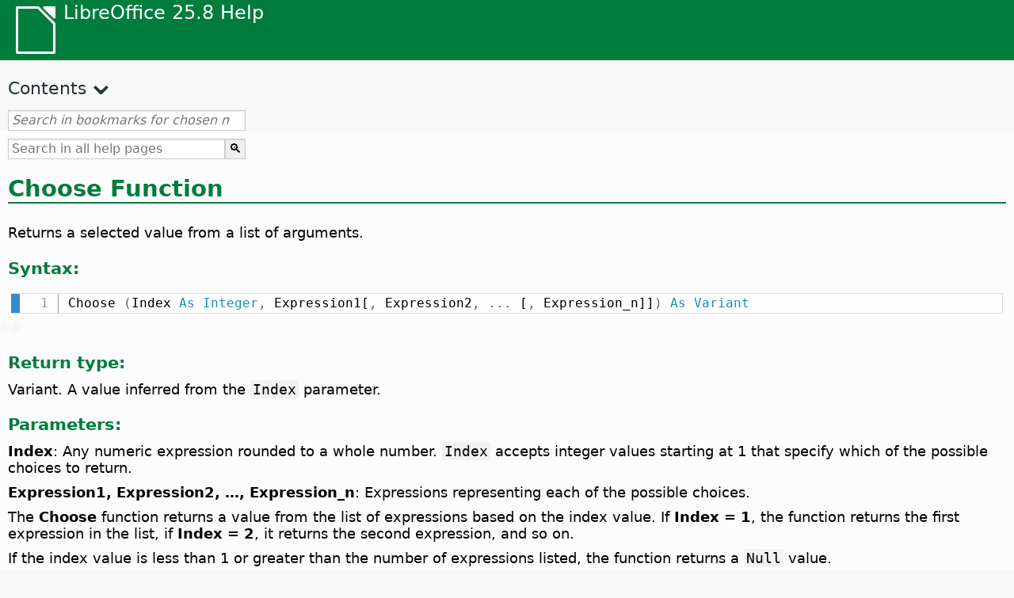

--- FILE ---
content_type: text/html
request_url: https://help.libreoffice.org/latest/tg/text/sbasic/shared/03090402.html
body_size: 3173
content:
<!DOCTYPE html>
<html lang="tg" dir="ltr">
<head>
<base href="../../../../">
<meta http-equiv="Content-Type" content="text/html; charset=utf-8">
<meta http-equiv="Content-Security-Policy" content="script-src 'self' 'unsafe-inline' 'unsafe-eval' piwik.documentfoundation.org">
<title>Choose Function</title>
<link rel="shortcut icon" href="media/navigation/favicon.ico">
<link type="text/css" href="normalize.css" rel="Stylesheet">
<link type="text/css" href="prism.css" rel="Stylesheet">
<link type="text/css" href="default.css" rel="Stylesheet">
<script type="text/javascript" src="polyfills.js"></script><script type="text/javascript" src="languages.js"></script><script type="text/javascript" src="tg/langnames.js"></script><script type="text/javascript" src="flexsearch.debug.js"></script><script type="text/javascript" src="prism.js"></script><script type="text/javascript" src="help2.js" defer></script><script type="text/javascript" src="tdf_matomo.js" defer></script><script type="text/javascript" src="a11y-toggle.js" defer></script><script type="text/javascript" src="paginathing.js" defer></script><script type="text/javascript" src="tg/bookmarks.js" defer></script><script type="text/javascript" src="tg/contents.js" defer></script><script type="text/javascript" src="help.js" defer></script><meta name="viewport" content="width=device-width,initial-scale=1">
</head>
<body>
<header id="TopLeftHeader"><a class="symbol" href="tg/text/shared/05/new_help.html"><div></div></a><a class="logo" href="tg/text/shared/05/new_help.html"><p dir="auto">LibreOffice 25.8 Help</p></a><div class="dropdowns">
<div class="modules">
<button type="button" data-a11y-toggle="modules-nav" id="modules" aria-haspopup="true" aria-expanded="false" aria-controls="modules-nav">Module</button><nav id="modules-nav" hidden=""></nav>
</div>
<div class="lang">
<button type="button" data-a11y-toggle="langs-nav" id="langs" aria-haspopup="true" aria-expanded="false" aria-controls="modules-nav">Language</button><nav id="langs-nav" hidden=""></nav>
</div>
</div></header><aside class="leftside"><input id="accordion-1" name="accordion-menu" type="checkbox"><label for="accordion-1" dir="auto">Contents</label><div id="Contents" class="contents-treeview"></div></aside><div id="SearchFrame"><div id="Bookmarks">
<input id="search-bar" type="search" class="search" placeholder="Search in bookmarks for chosen module" dir="auto"><div class="nav-container" tabindex="0"><nav class="index" dir="auto"></nav></div>
</div></div>
<div id="DisplayArea" itemprop="softwareHelp" itemscope="true" itemtype="http://schema.org/SoftwareApplication">
<noscript><div id="WarnJS"><h1 dir="auto">Enable JavaScript in the browser to display LibreOffice Help pages.</h1></div></noscript>
<div class="xapian-omega-search"><form name="P" method="get" action="/25.8/tg/search" target="_top">
<input id="omega-autofocus" type="search" name="P" placeholder="Search in all help pages" dir="auto"><input type="submit" class="xapian-omega-search-button" value="🔍">
</form></div>
<meta itemprop="applicationCategory" content="BusinessApplication">
<meta itemprop="applicationSuite" content="LibreOffice">
<meta itemprop="name" content="LibreOffice">
<meta itemprop="operatingsystem" content="Windows, Linux, MacOS">
<meta itemprop="author.name" content="The LibreOffice Documentation Team">
<meta itemprop="publisher.name" content="The Document Foundation">
<meta itemprop="softwareVersion" content="25.8">
<meta itemprop="inLanguage" content="tg">
<meta itemprop="datePublished" content="2020">
<meta itemprop="headline" content="Choose Function">
<meta itemprop="license" content="https://www.libreoffice.org/download/license/">
<meta itemprop="image" content="media/navigation/libo-symbol-white.svg">


<a id="choose"></a>
<a id="bm_id3143271"></a>  <meta itemprop="keywords" content="Choose function">


<h1 id="hd_id3143271" dir="auto">
<a id="Choose_h1"></a>Choose Function</h1>
<p id="par_id3149234" class="paragraph" dir="auto">Returns a selected value from a list of arguments.</p>


<div class="embedded">
<a id="functsyntax"></a>
<h3 id="hd_id061420171139089682" dir="auto">Syntax:</h3>
</div>
<div class="bascode" itemscope="true" itemtype="http://schema.org/SoftwareSourceCode" itemprop="codeSampleType" content="snippet" data-tooltip="Click on text to copy to clipboard"><pre dir="auto"><code class="language-visual-basic line-numbers">
  Choose (Index As Integer, Expression1[, Expression2, ... [, Expression_n]]) As Variant
</code></pre></div>
<div class="embedded">
<a id="functvalue"></a>
<h3 id="hd_id061420171139087480" dir="auto">Return type:</h3>
</div>
<p id="par_id131649410695924" class="paragraph" dir="auto">Variant. A value inferred from the <span class="literal">Index</span> parameter.</p>

<div class="embedded">
<a id="functparameters"></a>
<h3 id="hd_id061420171139084157" dir="auto">Parameters:</h3>
</div>
<p id="par_id3148664" class="paragraph" dir="auto"> <span class="emph">Index</span>: Any numeric expression rounded to a whole number. <span class="literal">Index</span> accepts integer values starting at 1 that specify which of the possible choices to return.</p>
<p id="par_id3150791" class="paragraph" dir="auto"> <span class="emph">Expression1, Expression2, …, Expression_n</span>: Expressions representing each of the possible choices.</p>
<p id="par_id3151043" class="paragraph" dir="auto">The <span class="emph">Choose</span> function returns a value from the list of expressions based on the index value. If <span class="emph">Index = 1</span>, the function returns the first expression in the list, if <span class="emph">Index = 2</span>, it returns the second expression, and so on.</p>
<p id="par_id3153192" class="paragraph" dir="auto">If the index value is less than 1 or greater than the number of expressions listed, the function returns a <span class="literal">Null</span> value.</p>
<p id="par_id911649410528836" class="paragraph" dir="auto">Error #5 occurs when parameters are omitted. Error #13 occurs if <span class="literal">Index</span> equals <span class="literal">Null</span>.</p>

<div class="embedded">
<a id="errorcode"></a>
<h3 id="hd_id3152869" dir="auto">Error codes:</h3>
</div>
<div class="embedded"><p class="embedded" dir="auto">5 Invalid procedure call</p></div>
<div class="embedded"><p class="embedded" dir="auto">13 Data type mismatch</p></div>

<div class="embedded">
<a id="functexample"></a>
<h3 id="hd_id061420171139088233" dir="auto">Example:</h3>
</div>
<p id="par_id3156281" class="paragraph" dir="auto">The following example uses the  or <span class="literal">Choose</span> function to select a string from several strings that form a menu:</p>

<div class="bascode" itemscope="true" itemtype="http://schema.org/SoftwareSourceCode" itemprop="codeSampleType" content="snippet" data-tooltip="Click on text to copy to clipboard"><pre dir="auto"><code class="language-visual-basic line-numbers">
Sub ExampleChoose
    Print ChooseMenu(2) ' "Save Format"
    MsgBox Choose(index :=  -5, 9, "Basic", PI) ' Null
    MsgBox Choose(index := 3.14, 9, "Basic", PI) ' PI
End Sub
 
Function ChooseMenu(Index As Integer)
    ChooseMenu = Choose(Index, "Quick Format", "Save Format", "System Format")
End Function
</code></pre></div>

<a id="relatedtopics"></a><div class="relatedtopics">
<p class="related" itemprop="mentions" dir="auto"><a id="related"></a><span class="emph">Мавзӯҳои алоқаманд</span></p>
<div class="relatedbody" itemprop="mentions">
   <div class="embedded"><p class="embedded" dir="auto"><a target="_top" href="tg/text/sbasic/shared/03090102.html">Select...Case Statement</a></p></div>
   <div class="embedded"><p class="embedded" dir="auto"><a target="_top" href="tg/text/sbasic/shared/03090410.html">Switch Function</a></p></div>
</div>
</div>

</div>
<div id="DonationFrame"><div class="donation"><p dir="auto"><a href="https://www.libreoffice.org/donate/?pk_campaign=help" target="_blank">Please support us!</a></p></div></div>
<footer><h2 style="text-align: center;"><a href="https://books.libreoffice.org" target="_blank">LibreOffice Books</a></h2>
<div class="noteicon" dir="auto" style="display:flex;justify-content:center;flex-wrap:wrap;row-gap:15px;">
<img src="media/navigation/libo-writer.svg" alt="Writer Icon" style="width:60px;height:60px;"><img src="media/navigation/libo-calc.svg" alt="Calc Icon" style="width:60px;height:60px;"><img src="media/navigation/libo-impress.svg" alt="Impress Icon" style="width:60px;height:60px;"><img src="media/navigation/libo-draw.svg" alt="Draw Icon" style="width:60px;height:60px;"><img src="media/navigation/libo-base.svg" alt="Base Icon" style="width:60px;height:60px;"><img src="media/navigation/libo-math.svg" alt="Math Icon" style="width:60px;height:60px;"><img src="media/navigation/libo-symbol-black.svg" alt="Getting Started Icon" style="width:60px;height:60px;">
</div>
<p itemscope="true" itemtype="http://schema.org/Organization" dir="auto"><meta itemprop="name" content="The Document Foundation"><meta itemprop="legalName" content="The Document Foundation"><meta itemprop="alternateName" content="TDF"><meta itemprop="publishingPrinciples" content="https://www.libreoffice.org/imprint"><a href="https://www.libreoffice.org/imprint" target="_blank">Impressum (Legal Info)</a> | <a href="https://www.libreoffice.org/privacy" target="_blank">Privacy Policy</a> | <a href="https://www.documentfoundation.org/statutes.pdf" target="_blank">Statutes (non-binding English translation)</a> - <a href="https://www.documentfoundation.org/satzung.pdf" target="_blank">Satzung (binding German version)</a> | Copyright information: Unless otherwise specified, all text and images on this website are licensed under the <a href="https://www.libreoffice.org/download/license/" target="_blank">Mozilla Public License v2.0</a>. “LibreOffice” and “The Document Foundation” are registered trademarks of their corresponding registered owners or are in actual use as trademarks in one or more countries. Their respective logos and icons are also subject to international copyright laws. Use thereof is explained in our <a href="https://wiki.documentfoundation.org/TradeMark_Policy" target="_blank">trademark policy</a>. LibreOffice was based on OpenOffice.org.</p>
<div id="DEBUG" class="debug">
<h3 class="bug">Help content debug info:</h3>
<p dir="auto">This page is: <a href="https://opengrok.libreoffice.org/xref/help/source/text/sbasic/shared/03090402.xhp" target="_blank">/text/sbasic/shared/03090402.xhp</a></p>
<p dir="auto">Title is: Choose Function</p>
<p id="bm_module" dir="auto"></p>
<p id="bm_system" dir="auto"></p>
<p id="bm_HID" dir="auto"></p>
</div></footer>
</body>
</html>
